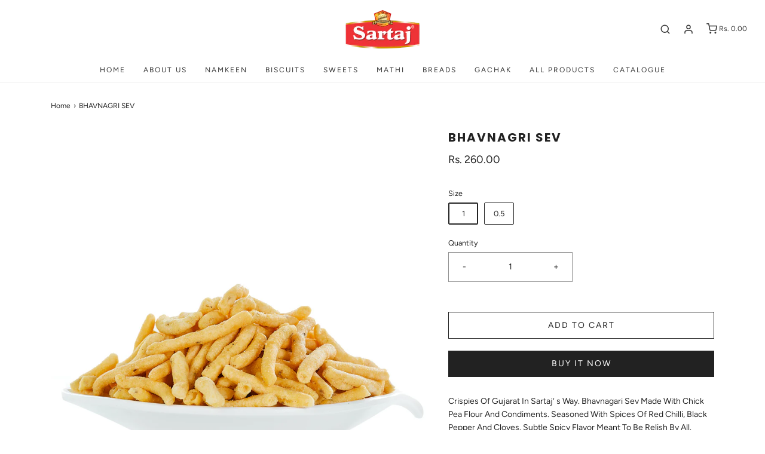

--- FILE ---
content_type: text/html; charset=utf-8
request_url: https://www.google.com/recaptcha/api2/aframe
body_size: 270
content:
<!DOCTYPE HTML><html><head><meta http-equiv="content-type" content="text/html; charset=UTF-8"></head><body><script nonce="61XjvL_4kPLR3y6GNWvvwQ">/** Anti-fraud and anti-abuse applications only. See google.com/recaptcha */ try{var clients={'sodar':'https://pagead2.googlesyndication.com/pagead/sodar?'};window.addEventListener("message",function(a){try{if(a.source===window.parent){var b=JSON.parse(a.data);var c=clients[b['id']];if(c){var d=document.createElement('img');d.src=c+b['params']+'&rc='+(localStorage.getItem("rc::a")?sessionStorage.getItem("rc::b"):"");window.document.body.appendChild(d);sessionStorage.setItem("rc::e",parseInt(sessionStorage.getItem("rc::e")||0)+1);localStorage.setItem("rc::h",'1768754188229');}}}catch(b){}});window.parent.postMessage("_grecaptcha_ready", "*");}catch(b){}</script></body></html>

--- FILE ---
content_type: text/css
request_url: https://www.sartajonline.com/cdn/shop/t/2/assets/custom.css?v=60929843993882887651594640619
body_size: -803
content:
/*# sourceMappingURL=/cdn/shop/t/2/assets/custom.css.map?v=60929843993882887651594640619 */
